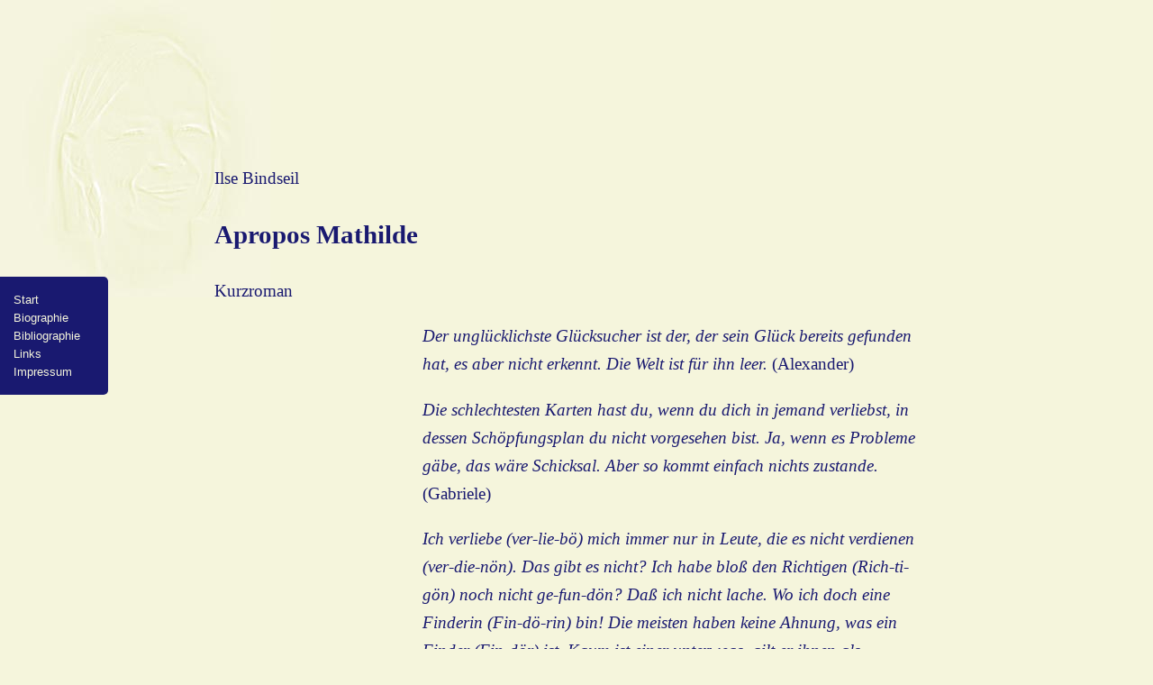

--- FILE ---
content_type: text/html
request_url: http://www.ilsebindseil.de/txt/txt4.html
body_size: 1660
content:
<!DOCTYPE html PUBLIC "-//W3C//DTD XHTML 1.0 Strict//EN"
  "http://www.w3.org/TR/xhtml1/DTD/xhtml1-strict.dtd">
<html xmlns="http://www.w3.org/1999/xhtml">
<head>
  <title>Ilse Bindseil - Text: Apropos Mathilde</title>
  <meta http-equiv="content-type" content="text/html; charset=iso-8859-1" />
  <meta http-equiv="content-language" content="de" />
  <meta name="keywords" content="Ilse,Bindseil" />
  <meta name="description" content="Offizielle Website von Ilse Bindseil - Text: Apropos Mathilde (Kurzroman)" />
  <meta name="author" content="Ilse Bindseil" />
  <meta name="DC.date" content="2009-05-03" />
  <meta name="DC.Identifier" content="http://www.ilsebindseil.de/txt/txt4.html" />
  <meta name="DC.Rights" content="Ilse Bindseil" />
  <meta name="generator" content="Phase5/42" />
  <link rel="stylesheet" href="../screen.css" type="text/css" />
</head>

<body>

<!-- Menu -->
<ul id="nav">
  <li><a href="../index.html" id="nav">Start</a></li>
  <li><a href="../bio.html" id="nav" title="Lebenslauf">Biographie</a></li>
  <li><a href="../bib.html" id="nav" title="Schriftenverzeichnis">Bibliographie</a></li>
  <!--<li><a href="txt/" id="nav" title="Schriften im Volltext">Texte</a></li>-->
  <li><a href="../lnx.html" id="nav" title="Sympathische Verbindungen ins Web">Links</a></li>
  <li><a href="../imp.html" id="nav" title="Kontakt und Rechtliches">Impressum</a></li>
</ul>

<!-- Inhalt -->
<div id="txt">
  <p>Ilse Bindseil</p>
  <h2>Apropos Mathilde</h2>
  <p>Kurzroman</p>

  <p style="margin-left:12em;">
    <i>Der ungl&uuml;cklichste Gl&uuml;cksucher ist der, der sein Gl&uuml;ck bereits gefunden hat, es aber nicht erkennt. Die Welt ist f&uuml;r ihn leer.</i> (Alexander)
  </p>
  <p style="margin-left:12em;">
    <i>Die schlechtesten Karten hast du, wenn du dich in jemand verliebst, in dessen Sch&ouml;pfungsplan du nicht vorgesehen bist. Ja, wenn es Probleme g&auml;be, das w&auml;re Schicksal. Aber so kommt einfach nichts zustande.</i> (Gabriele)
  </p>
  <p style="margin-left:12em;">
    <i>Ich verliebe (ver-lie-b&ouml;) mich immer nur in Leute, die es nicht verdienen (ver-die-n&ouml;n). Das gibt es nicht? Ich habe blo&szlig; den Richtigen (Rich-ti-g&ouml;n) noch nicht ge-fun-d&ouml;n? Da&szlig; ich nicht lache. Wo ich doch eine Finderin (Fin-d&ouml;-rin) bin! Die meisten haben keine Ahnung, was ein Finder (Fin-d&ouml;r) ist. Kaum ist einer unterwegs, gilt er ihnen als verschwunden (ver-schwun-d&ouml;n). Am liebsten w&uuml;rden sie Anzeige (An-zei-g&ouml;) aufgeben (auf-ge-b&ouml;n). Vor allem die Deutschen tun sich dabei hervor. Woher sollen sie auch wissen (wis-s&ouml;n), da&szlig; Finden (Fin-d&ouml;n), nicht Suchen (Su-ch&ouml;n) das Prinzip des Unterwegsseins ist, kriegen (krie-g&ouml;n) sie doch ihren Hintern (Hin-t&ouml;rn) nicht hoch. Ah, les boches!</i> (Mathilde)
  </p>
  <ol style="list-style-type:none;">
    <li><a href="txt4_01.html">I. Teil</a></li>
    <li><a href="txt4_02.html">II. Teil</a></li>
    <li><a href="txt4_03.html">III. Teil</a></li>
  </ol>

  <hr />

  <p>
    <strong>Quelle:</strong> <a href="http://www.ilsebindseil.de/txt/txt4.html">http://www.ilsebindseil.de/txt/txt4.html</a>.
  </p>
  <p>
    <a href="../pdf/txt4.pdf">Der Gesamttext als PDF-Datei</a> zum Download/Ausdruck
  </p>
  <p><a href="index.html">Zur Text&uuml;bersicht</a></p>
  <p>
    &copy; 1995 Alle Rechte f&uuml;r diesen Text vorbehalten.
    Jegliche unautorisierte Nutzung ist untersagt.
    Autorisierung bedarf der Schriftform.
    M&ouml;chten Sie etwas nutzen oder f&uuml;hlen Sie sich in Ihren Rechten verletzt,
    treten Sie bitte mit mir in Kontakt <a href="http://www.ilsebindseil.de/imp.html" class="txt">(siehe http://www.ilsebindseil.de/imp.html)</a>.
  </p>

</div>

</body>
</html>

--- FILE ---
content_type: text/css
request_url: http://www.ilsebindseil.de/screen.css
body_size: 853
content:
/**********************************************************/
/* --- Stylesheet fÃ¼r Bildschirm ---                      */
/* Projekt: Offizielle Website von Ilse Bindseil          */
/* Datei: http://www.ilsebindseil.de/screen.css           */
/**********************************************************/

*           { line-height: 1.625em;
            }
body        { margin:3.5em;
              padding:0em;
              background-color: beige;
              color: midnightblue;
              font-family: "Times New Roman", Times, serif;
              font-size: 100.01%;
              background-image:url(img/bg_ilse.jpg);
              background-repeat:no-repeat;
              background-attachment:fixed;
            }
a           { text-decoration: none;
            }
a:link      { color: royalblue;
            }
a:visited   { color: blueviolet;
            }
ul#nav      { position: fixed; top: 23em; left: 0em;
              width: 7em;	/*6.5;*/
       //       height: 10.5625em;
              padding: 1.2em;
       //       padding-top: 2.4em;
              border-radius: 0 .4em .4em 0;
              background-color: midnightblue;    /*indigo;*/
              color: beige;
              list-style-type: none;
              font-family: Arial, Helvetica, sans-serif;
              font-size: .8em;
            }
a#nav:link  { color: beige;
            }
a#nav:visited { color: gray;
            }
a#nav:hover { background-color: #f90;
              color: midnightblue;
              font-size: 120.01%;
              border: .2em solid #f909;
              border-radius: 0 .2em .2em 0;
              padding: .2em;
              padding-left: .8em;
              padding-right: .4em;
              margin: -1em;
            }
a#nav:active { background-color: #f90;
              color: midnightblue;
            }
div#txt     { margin: 9.5em;
         //     margin-left: 7.5em;
         //     margin-right: 7.5em;
         //     margin-top: 9.5em;
         //     padding: 2em;
              max-width: 60em;
         //     box-shadow: .6em .6em 5px .1em #3331;
         //     border-radius: .5em;
         //     background-color: #fff5ee66;
              font-size: 1.2em;
            }
#top        { font-family: Arial, Helvetica, sans-serif;
              font-size: 70%;
              line-height: 150%;
              color: #f90;
              background-color: midnightblue;
              text-decoration:none;
            }
#noben      { font-family: Arial, Helvetica, sans-serif;
              font-size: .7em;
              line-height: 150%;
              color: #f90;
              background-color: midnightblue;
              text-decoration: none;
            }
h3          { color: #f90;
              text-align: left;
              margin-top: 2em;
            }
h4          { color: #f90;
              text-align: left;
            }
#o          { color: #f90;
            }

#c          { text-align: center; 
            }

#neuste	    { padding: 0 1em 1em 1em;
              border: thin solid;
              border-radius: 0.5em;
            }
